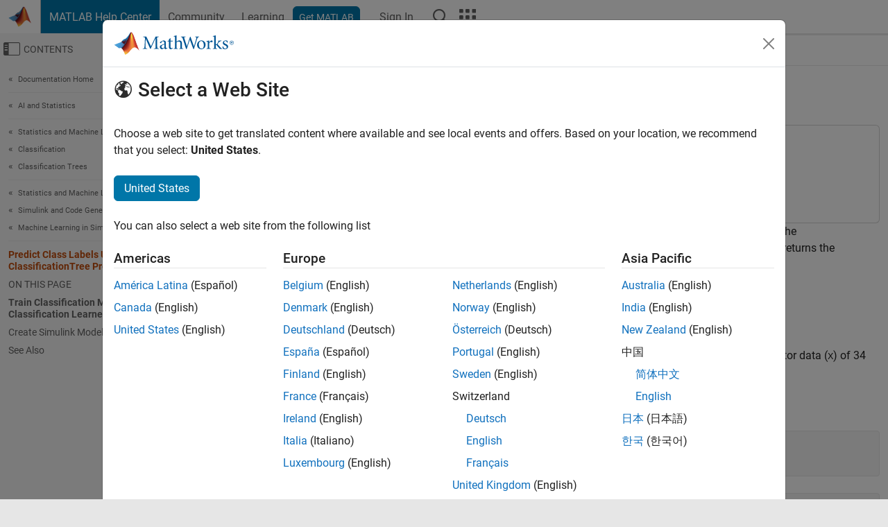

--- FILE ---
content_type: application/x-javascript;charset=utf-8
request_url: https://smetrics.mathworks.com/id?d_visid_ver=5.2.0&d_fieldgroup=A&mcorgid=B1441C8B533095C00A490D4D%40AdobeOrg&mid=57526377446926668033567935891927848756&ts=1766598545055
body_size: -33
content:
{"mid":"57526377446926668033567935891927848756"}